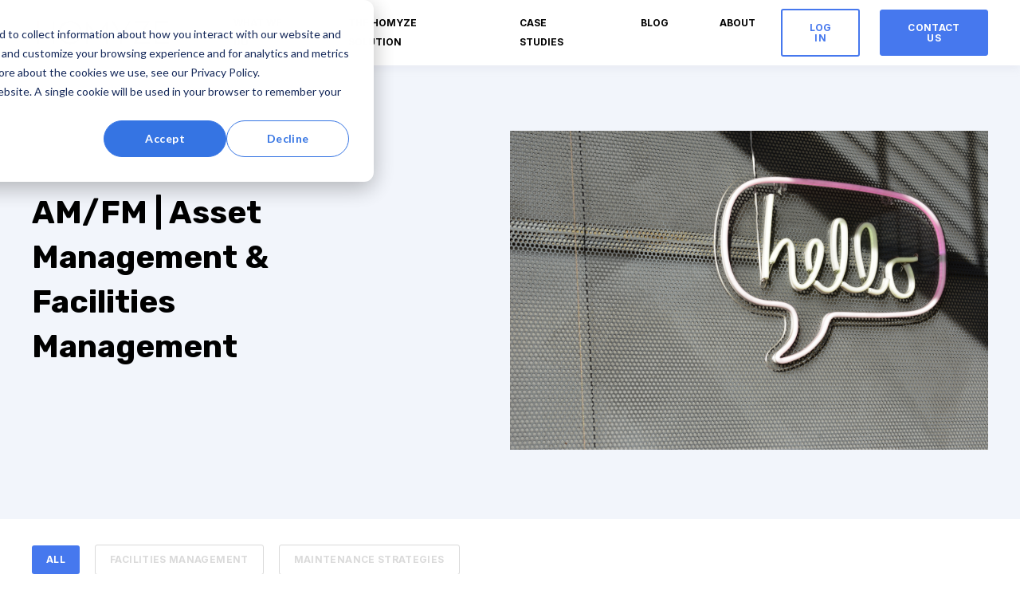

--- FILE ---
content_type: text/html; charset=UTF-8
request_url: https://resources.homyze.com/page/4
body_size: 8661
content:
<!doctype html><html lang="en-gb"><head>
    <meta charset="utf-8">
    <title>AM/FM : Asset Management &amp; Facilities Management (4)</title>
    <link rel="shortcut icon" href="https://resources.homyze.com/hubfs/Logo%20-%20800%20X%20600.png">
    <meta name="description" content="Asset management/facilities management : asset maintenance/property maintenance (4)">
    
    
    
    <meta name="viewport" content="width=device-width, initial-scale=1">

    <script src="/hs/hsstatic/jquery-libs/static-1.1/jquery/jquery-1.7.1.js"></script>
<script>hsjQuery = window['jQuery'];</script>
    <meta property="og:description" content="Asset management/facilities management : asset maintenance/property maintenance (4)">
    <meta property="og:title" content="AM/FM : Asset Management &amp; Facilities Management (4)">
    <meta name="twitter:description" content="Asset management/facilities management : asset maintenance/property maintenance (4)">
    <meta name="twitter:title" content="AM/FM : Asset Management &amp; Facilities Management (4)">

    

    
  <script id="hs-search-input__valid-content-types" type="application/json">
    [
      
        "SITE_PAGE",
      
        "LANDING_PAGE",
      
        "BLOG_POST",
      
        "LISTING_PAGE",
      
        "KNOWLEDGE_ARTICLE",
      
        "HS_CASE_STUDY"
      
    ]
  </script>

    <style>
a.cta_button{-moz-box-sizing:content-box !important;-webkit-box-sizing:content-box !important;box-sizing:content-box !important;vertical-align:middle}.hs-breadcrumb-menu{list-style-type:none;margin:0px 0px 0px 0px;padding:0px 0px 0px 0px}.hs-breadcrumb-menu-item{float:left;padding:10px 0px 10px 10px}.hs-breadcrumb-menu-divider:before{content:'›';padding-left:10px}.hs-featured-image-link{border:0}.hs-featured-image{float:right;margin:0 0 20px 20px;max-width:50%}@media (max-width: 568px){.hs-featured-image{float:none;margin:0;width:100%;max-width:100%}}.hs-screen-reader-text{clip:rect(1px, 1px, 1px, 1px);height:1px;overflow:hidden;position:absolute !important;width:1px}
</style>

<link rel="stylesheet" href="https://resources.homyze.com/hubfs/hub_generated/template_assets/1/45439050520/1742868469199/template_main.min.css">

  <style>
    

    

    

    

    

    

  </style>
  
<link rel="stylesheet" href="https://7052064.fs1.hubspotusercontent-na1.net/hubfs/7052064/hub_generated/module_assets/1/-2712622/1767118786602/module_search_input.min.css">
<style>
  @font-face {
    font-family: "Inter";
    font-weight: 400;
    font-style: normal;
    font-display: swap;
    src: url("/_hcms/googlefonts/Inter/regular.woff2") format("woff2"), url("/_hcms/googlefonts/Inter/regular.woff") format("woff");
  }
  @font-face {
    font-family: "Inter";
    font-weight: 700;
    font-style: normal;
    font-display: swap;
    src: url("/_hcms/googlefonts/Inter/700.woff2") format("woff2"), url("/_hcms/googlefonts/Inter/700.woff") format("woff");
  }
  @font-face {
    font-family: "Inter";
    font-weight: 700;
    font-style: normal;
    font-display: swap;
    src: url("/_hcms/googlefonts/Inter/700.woff2") format("woff2"), url("/_hcms/googlefonts/Inter/700.woff") format("woff");
  }
  @font-face {
    font-family: "Rubik";
    font-weight: 400;
    font-style: normal;
    font-display: swap;
    src: url("/_hcms/googlefonts/Rubik/regular.woff2") format("woff2"), url("/_hcms/googlefonts/Rubik/regular.woff") format("woff");
  }
  @font-face {
    font-family: "Rubik";
    font-weight: 700;
    font-style: normal;
    font-display: swap;
    src: url("/_hcms/googlefonts/Rubik/700.woff2") format("woff2"), url("/_hcms/googlefonts/Rubik/700.woff") format("woff");
  }
  @font-face {
    font-family: "Rubik";
    font-weight: 700;
    font-style: normal;
    font-display: swap;
    src: url("/_hcms/googlefonts/Rubik/700.woff2") format("woff2"), url("/_hcms/googlefonts/Rubik/700.woff") format("woff");
  }
</style>

    

    
<!--  Added by GoogleTagManager integration -->
<script>
var _hsp = window._hsp = window._hsp || [];
window.dataLayer = window.dataLayer || [];
function gtag(){dataLayer.push(arguments);}

var useGoogleConsentModeV2 = true;
var waitForUpdateMillis = 1000;



var hsLoadGtm = function loadGtm() {
    if(window._hsGtmLoadOnce) {
      return;
    }

    if (useGoogleConsentModeV2) {

      gtag('set','developer_id.dZTQ1Zm',true);

      gtag('consent', 'default', {
      'ad_storage': 'denied',
      'analytics_storage': 'denied',
      'ad_user_data': 'denied',
      'ad_personalization': 'denied',
      'wait_for_update': waitForUpdateMillis
      });

      _hsp.push(['useGoogleConsentModeV2'])
    }

    (function(w,d,s,l,i){w[l]=w[l]||[];w[l].push({'gtm.start':
    new Date().getTime(),event:'gtm.js'});var f=d.getElementsByTagName(s)[0],
    j=d.createElement(s),dl=l!='dataLayer'?'&l='+l:'';j.async=true;j.src=
    'https://www.googletagmanager.com/gtm.js?id='+i+dl;f.parentNode.insertBefore(j,f);
    })(window,document,'script','dataLayer','GTM-WF7B226');

    window._hsGtmLoadOnce = true;
};

_hsp.push(['addPrivacyConsentListener', function(consent){
  if(consent.allowed || (consent.categories && consent.categories.analytics)){
    hsLoadGtm();
  }
}]);

</script>

<!-- /Added by GoogleTagManager integration -->


<meta name="facebook-domain-verification" content="f63ehxdrxh3lm8q07s7xrw0rj5zcmn">

<script type="application/ld+json">
    {
      "@context": "https://schema.org",
      "@type": "Organization",
      "url": "https://www.homyze.com/",
      "logo": "https://www.homyze.com/hubfs/Homyze%20logo%20(65%20px%20High).png"
    }
</script>
<script type="application/ld+json">
{
  "@context": "https://schema.org",
  "@type": "LocalBusiness",
  "@id": "https://www.homyze.com/",
  "address": {
    "@type": "PostalAddress",
    "addressLocality": "309 Westbourne Studios 242 Acklam Road",
    "addressRegion": "London W10 5JJ",
    "streetAddress": "242 Acklam Road"
  },
  "description": "Homyze is built on the basis that there has to be a better way of handling property maintenance and facilities management. Whether this is linking price to performance; reducing environmental impact or letting data drive decision making. Homyze believes it is all of the above.",
  "name": "Homyze Limited",
  "email": "",
  "telephone": "0203 808 5466",
  "priceRange": "£",
  "image": "https://www.homyze.com/hubfs/Homyze%20logo%20(65%20px%20High).png",
  "url" : "https://www.homyze.com/",
  "logo" : "https://www.homyze.com/hubfs/Homyze%20logo%20(65%20px%20High).png"
}
</script>
<script type="application/ld+json">
    {
      "@context": "https://schema.org",
      "@type": "WebSite",
      "url": "https://www.homyze.com/",
      "potentialAction": {
        "@type": "SearchAction",
        "target": {
          "@type": "EntryPoint",
          "urlTemplate": "https://resources.homyze.com/hs-search-results?term={search_term_string}"
        },
        "query-input": "required name=search_term_string"
      }
    }
</script>
<script type="application/ld+json">
    {
      "@context": "https://schema.org",
      "@type": "BreadcrumbList",
      "itemListElement": [{
        "@type": "ListItem",
        "position": 1,
        "name": "Home",
        "item": "https://www.homyze.com/"
      }]
    }
</script>

<meta property="og:type" content="blog">
<meta name="twitter:card" content="summary">
<meta name="twitter:domain" content="resources.homyze.com">
<link rel="alternate" type="application/rss+xml" href="https://resources.homyze.com/rss.xml">
<script src="//platform.linkedin.com/in.js" type="text/javascript">
    lang: en_US
</script>

<meta http-equiv="content-language" content="en-gb">




<link rel="prev" href="https://resources.homyze.com/page/3">
  <meta name="generator" content="HubSpot"></head>
  <body>
<!--  Added by GoogleTagManager integration -->
<noscript><iframe src="https://www.googletagmanager.com/ns.html?id=GTM-WF7B226" height="0" width="0" style="display:none;visibility:hidden"></iframe></noscript>

<!-- /Added by GoogleTagManager integration -->

    <div class="body-wrapper   hs-blog-id-44689586277 hs-blog-listing">
      
        <div data-global-resource-path="atlas-theme copy/templates/partials/header.html">

  <div id="hs_cos_wrapper_Navbar" class="hs_cos_wrapper hs_cos_wrapper_widget hs_cos_wrapper_type_module" style="" data-hs-cos-general-type="widget" data-hs-cos-type="module">





<header class="kl-header">

  <nav class="kl-navbar content-wrapper">

    
      

    

    

    

    

    

    

  

  

  <a href="https://www.homyze.com">
    
        

  
    
  

  
    
  

  
    
  

  <img src="https://resources.homyze.com/hubfs/Homyze%20logo%20(65%20px%20High).png" alt="Homyze logo (65 px High)" width="100%" style="max-width: 179px; max-height: 50px" loading="" class="kl-navbar__logo">
      
  </a>
    

    <button class="hamburger hamburger--squeeze kl-navbar__hamburger" type="button">
      <span class="hamburger-box">
        <span class="hamburger-inner"></span>
      </span>
    </button>

    <div class="kl-navbar__content">
      
      <ul class="kl-navbar__menu">
        
        
          <li class="kl-navbar__item">
            
            <a class="kl-navbar__button" href="https://www.homyze.com/what-we-do" data-href="https://www.homyze.com/what-we-do">
              <span>WHAT WE DO</span>
            </a>
            <div class="kl-navbar-submenu-wrapper">
              

  


            </div>
          </li>
        
          <li class="kl-navbar__item">
            
            <a class="kl-navbar__button" href="https://www.homyze.com/the-homyze-solution" data-href="https://www.homyze.com/the-homyze-solution">
              <span>THE HOMYZE SOLUTION</span>
            </a>
            <div class="kl-navbar-submenu-wrapper">
              

  


            </div>
          </li>
        
          <li class="kl-navbar__item">
            
            <a class="kl-navbar__button" href="https://www.homyze.com/case-studies" data-href="https://www.homyze.com/case-studies">
              <span>CASE STUDIES</span>
            </a>
            <div class="kl-navbar-submenu-wrapper">
              

  


            </div>
          </li>
        
          <li class="kl-navbar__item">
            
            <a class="kl-navbar__button" href="https://resources.homyze.com" data-href="https://resources.homyze.com">
              <span>BLOG</span>
            </a>
            <div class="kl-navbar-submenu-wrapper">
              

  


            </div>
          </li>
        
          <li class="kl-navbar__item">
            
            <a class="kl-navbar__button" href="https://www.homyze.com/about-homyze" data-href="https://www.homyze.com/about-homyze">
              <span>ABOUT</span>
            </a>
            <div class="kl-navbar-submenu-wrapper">
              

  


            </div>
          </li>
        
      </ul>

      <div class="kl-navbar__end">
        
    

  
    
    
      
    

  

  

  

  

    
    

  

  
    
  

  <a href="https://app.cleverly.works" class="button button--outlined Navbar__button">
    
      <span>LOG IN</span>
    
  </a>

  
  
        
    

  
    
    

  

  

  

  

    

    

    

    

    

    

    

  

  
    
  

  <a href="https://www.homyze.com/contact-us" class="button Navbar__button">
    
      <span>CONTACT US</span>
    
  </a>

  
  
      </div>

    </div>

  </nav>

</header>

<div class="kl-header-placeholder"></div></div></div>
      

      

  <main class="body-container-wrapper">
    <div class="body-container body-container--blog-index">

      
        
        <div class="blog-header">
          <div class="content-wrapper">
            <div class="blog-header__inner">
              <h1 class="blog-header__title">AM/FM | Asset Management &amp; Facilities Management</h1>
              
              <div class="blog-header__image">
                

  
    
  

  

  

  <img src="https://resources.homyze.com/hubfs/adam-solomon-WHUDOzd5IYU-unsplash.jpg" alt="Welcome sign " width="100%" style="max-width: 600px; max-height: 400px">
                
              </div>
              
            </div>
          </div>
        </div>
        
      

      <div class="content-wrapper">

        
          <div class="blog-filter"> 

            <ul class="blog-tags">
              <li>
                <a class="blog-tags__link blog-tags__link--current" href="https://resources.homyze.com/all">
                   ALL
                </a>
              </li>
              
                <li>
                  <a class="blog-tags__link" href="https://resources.homyze.com/tag/facilities-management">
                    facilities management
                  </a>
                </li>
              
                <li>
                  <a class="blog-tags__link" href="https://resources.homyze.com/tag/maintenance-strategies">
                    maintenance strategies
                  </a>
                </li>
              
                <li>
                  <a class="blog-tags__link" href="https://resources.homyze.com/tag/asset-management">
                    asset management
                  </a>
                </li>
              
                <li>
                  <a class="blog-tags__link" href="https://resources.homyze.com/tag/outsource">
                    outsource
                  </a>
                </li>
              
                <li>
                  <a class="blog-tags__link" href="https://resources.homyze.com/tag/budget">
                    budget
                  </a>
                </li>
              
                <li>
                  <a class="blog-tags__link" href="https://resources.homyze.com/tag/total-facilities-management">
                    total facilities management
                  </a>
                </li>
              
                <li>
                  <a class="blog-tags__link" href="https://resources.homyze.com/tag/cost-savings">
                    cost savings
                  </a>
                </li>
              
                <li>
                  <a class="blog-tags__link" href="https://resources.homyze.com/tag/compliance">
                    compliance
                  </a>
                </li>
              
                <li>
                  <a class="blog-tags__link" href="https://resources.homyze.com/tag/contractor-management">
                    contractor management
                  </a>
                </li>
              
                <li>
                  <a class="blog-tags__link" href="https://resources.homyze.com/tag/planned-maintenance">
                    planned maintenance
                  </a>
                </li>
              
                <li>
                  <a class="blog-tags__link" href="https://resources.homyze.com/tag/property-maintenance">
                    property maintenance
                  </a>
                </li>
              
                <li>
                  <a class="blog-tags__link" href="https://resources.homyze.com/tag/supply-chain">
                    supply chain
                  </a>
                </li>
              
                <li>
                  <a class="blog-tags__link" href="https://resources.homyze.com/tag/maintenance-schedule">
                    maintenance schedule
                  </a>
                </li>
              
                <li>
                  <a class="blog-tags__link" href="https://resources.homyze.com/tag/iot">
                    IoT
                  </a>
                </li>
              
                <li>
                  <a class="blog-tags__link" href="https://resources.homyze.com/tag/regulations">
                    regulations
                  </a>
                </li>
              
                <li>
                  <a class="blog-tags__link" href="https://resources.homyze.com/tag/sensors">
                    sensors
                  </a>
                </li>
              
                <li>
                  <a class="blog-tags__link" href="https://resources.homyze.com/tag/spend-reduction">
                    spend reduction
                  </a>
                </li>
              
                <li>
                  <a class="blog-tags__link" href="https://resources.homyze.com/tag/helpdesk">
                    helpdesk
                  </a>
                </li>
              
                <li>
                  <a class="blog-tags__link" href="https://resources.homyze.com/tag/productivity">
                    productivity
                  </a>
                </li>
              
                <li>
                  <a class="blog-tags__link" href="https://resources.homyze.com/tag/regulatory">
                    regulatory
                  </a>
                </li>
              
                <li>
                  <a class="blog-tags__link" href="https://resources.homyze.com/tag/innovation">
                    innovation
                  </a>
                </li>
              
                <li>
                  <a class="blog-tags__link" href="https://resources.homyze.com/tag/ppm">
                    ppm
                  </a>
                </li>
              
                <li>
                  <a class="blog-tags__link" href="https://resources.homyze.com/tag/ai">
                    ai
                  </a>
                </li>
              
                <li>
                  <a class="blog-tags__link" href="https://resources.homyze.com/tag/residual-value">
                    residual value
                  </a>
                </li>
              
                <li>
                  <a class="blog-tags__link" href="https://resources.homyze.com/tag/single-supplier">
                    single supplier
                  </a>
                </li>
              
                <li>
                  <a class="blog-tags__link" href="https://resources.homyze.com/tag/operations">
                    operations
                  </a>
                </li>
              
                <li>
                  <a class="blog-tags__link" href="https://resources.homyze.com/tag/project">
                    project
                  </a>
                </li>
              
                <li>
                  <a class="blog-tags__link" href="https://resources.homyze.com/tag/project-management">
                    project management
                  </a>
                </li>
              
                <li>
                  <a class="blog-tags__link" href="https://resources.homyze.com/tag/project-works">
                    project works
                  </a>
                </li>
              
                <li>
                  <a class="blog-tags__link" href="https://resources.homyze.com/tag/reactive">
                    reactive
                  </a>
                </li>
              
                <li>
                  <a class="blog-tags__link" href="https://resources.homyze.com/tag/smart-fm">
                    smart fm
                  </a>
                </li>
              
                <li>
                  <a class="blog-tags__link" href="https://resources.homyze.com/tag/tfm">
                    tfm
                  </a>
                </li>
              
                <li>
                  <a class="blog-tags__link" href="https://resources.homyze.com/tag/workplace">
                    workplace
                  </a>
                </li>
              
            </ul>

            <div class="blog-search">
              <div id="hs_cos_wrapper_site_search" class="hs_cos_wrapper hs_cos_wrapper_widget hs_cos_wrapper_type_module" style="" data-hs-cos-general-type="widget" data-hs-cos-type="module">




  








<div class="hs-search-field">

    <div class="hs-search-field__bar">
      <form data-hs-do-not-collect="true" action="/hs-search-results">
        
        <input type="text" class="hs-search-field__input" name="term" autocomplete="off" aria-label="Search" placeholder="Search">

        
          
            <input type="hidden" name="type" value="SITE_PAGE">
          
        
          
        
          
            <input type="hidden" name="type" value="BLOG_POST">
          
        
          
        
          
        
          
        

        
      </form>
    </div>
    <ul class="hs-search-field__suggestions"></ul>
</div></div>
            </div>

          </div>
        

        <section class="blog-index">

          
          
            

            <article class="blog-index__post-wrapper">
              <div class="blog-index__post">
                
                  <a class="blog-index__post-image" style="background-image: url('https://resources.homyze.com/hubfs/jessica-lewis-fJXv46LT7Xk-unsplash.jpg');" href="https://resources.homyze.com/what-is-planned-preventative-maintenance-ppm">
                  </a>
                
                <div class="blog-index__post-content">
                  <div>
                    
                    
                      <span class="blog-index__post-preheader">facilities management</span>
                    
                    <h3><a href="https://resources.homyze.com/what-is-planned-preventative-maintenance-ppm">What is planned preventative maintenance (PPM)?</a></h3>
                    
                      <p>Homyze provides a guide on what is planned preventative maintenance (PPM) and how to go about implementing this maintenance strategy</p>
                    
                  </div>
                  <div class="blog-index__post-meta">
                    <span class="blog-index__post-author">
                      Homyze
                    </span>
                    <span class="blog-index__post-date">
                      Apr 26, 2021
                    </span>
                  </div>
                </div>
              </div>
            </article>

          
            

            <article class="blog-index__post-wrapper">
              <div class="blog-index__post">
                
                  <a class="blog-index__post-image" style="background-image: url('https://resources.homyze.com/hubfs/markus-spiske-iar-afB0QQw-unsplash.jpg');" href="https://resources.homyze.com/what-is-predictive-maintenance">
                  </a>
                
                <div class="blog-index__post-content">
                  <div>
                    
                    
                      <span class="blog-index__post-preheader">facilities management</span>
                    
                    <h3><a href="https://resources.homyze.com/what-is-predictive-maintenance">What is predictive maintenance?</a></h3>
                    
                      <p>Homyze looks at what predictive maintenance is, what is needed to calculate it, and what are the benefits of using</p>
                    
                  </div>
                  <div class="blog-index__post-meta">
                    <span class="blog-index__post-author">
                      Homyze
                    </span>
                    <span class="blog-index__post-date">
                      Apr 26, 2021
                    </span>
                  </div>
                </div>
              </div>
            </article>

          
            

            <article class="blog-index__post-wrapper">
              <div class="blog-index__post">
                
                  <a class="blog-index__post-image" style="background-image: url('https://resources.homyze.com/hubfs/adam-niescioruk-ROQz4eE2kzs-unsplash.jpg');" href="https://resources.homyze.com/what-is-preventative-maintenance">
                  </a>
                
                <div class="blog-index__post-content">
                  <div>
                    
                    
                      <span class="blog-index__post-preheader">facilities management</span>
                    
                    <h3><a href="https://resources.homyze.com/what-is-preventative-maintenance">What is preventative maintenance?</a></h3>
                    
                      <p>Homyze discusses what preventative maintenance is - different types of preventative maintenance and the benefits of each</p>
                    
                  </div>
                  <div class="blog-index__post-meta">
                    <span class="blog-index__post-author">
                      Homyze
                    </span>
                    <span class="blog-index__post-date">
                      Apr 26, 2021
                    </span>
                  </div>
                </div>
              </div>
            </article>

          
            

            <article class="blog-index__post-wrapper">
              <div class="blog-index__post">
                
                  <a class="blog-index__post-image" style="background-image: url('https://resources.homyze.com/hubfs/michal-matlon-zx7VUt9txos-unsplash.jpg');" href="https://resources.homyze.com/what-is-a-building-management-system-bms">
                  </a>
                
                <div class="blog-index__post-content">
                  <div>
                    
                    
                      <span class="blog-index__post-preheader">facilities management</span>
                    
                    <h3><a href="https://resources.homyze.com/what-is-a-building-management-system-bms">What is a building management system (BMS)?</a></h3>
                    
                      <p>Homyze outlines what a building management system does and the maintenance associated therewith</p>
                    
                  </div>
                  <div class="blog-index__post-meta">
                    <span class="blog-index__post-author">
                      Homyze
                    </span>
                    <span class="blog-index__post-date">
                      Apr 26, 2021
                    </span>
                  </div>
                </div>
              </div>
            </article>

          
            

            <article class="blog-index__post-wrapper">
              <div class="blog-index__post">
                
                  <a class="blog-index__post-image" style="background-image: url('https://resources.homyze.com/hubfs/daniel-bradley-y_WDEY9e6mA-unsplash.jpg');" href="https://resources.homyze.com/what-is-a-works-order">
                  </a>
                
                <div class="blog-index__post-content">
                  <div>
                    
                    
                      <span class="blog-index__post-preheader">facilities management</span>
                    
                    <h3><a href="https://resources.homyze.com/what-is-a-works-order">What is a works order?</a></h3>
                    
                      <p>The key requirements of a work order such as asset details and location, and how they are used in facilities management.</p>
                    
                  </div>
                  <div class="blog-index__post-meta">
                    <span class="blog-index__post-author">
                      Homyze
                    </span>
                    <span class="blog-index__post-date">
                      Apr 26, 2021
                    </span>
                  </div>
                </div>
              </div>
            </article>

          
            

            <article class="blog-index__post-wrapper">
              <div class="blog-index__post">
                
                  <a class="blog-index__post-image" style="background-image: url('https://resources.homyze.com/hubfs/joshua-sortino-LqKhnDzSF-8-unsplash.jpg');" href="https://resources.homyze.com/what-is-the-internet-of-things-iot">
                  </a>
                
                <div class="blog-index__post-content">
                  <div>
                    
                    
                      <span class="blog-index__post-preheader">IoT</span>
                    
                    <h3><a href="https://resources.homyze.com/what-is-the-internet-of-things-iot">What is the Internet of Things (IoT)?</a></h3>
                    
                      <p>What is the internet of things and how is it used within facilities management? We talk sensors and work orders</p>
                    
                  </div>
                  <div class="blog-index__post-meta">
                    <span class="blog-index__post-author">
                      Homyze
                    </span>
                    <span class="blog-index__post-date">
                      Apr 26, 2021
                    </span>
                  </div>
                </div>
              </div>
            </article>

          
            

            <article class="blog-index__post-wrapper">
              <div class="blog-index__post">
                
                  <a class="blog-index__post-image" style="background-image: url('https://resources.homyze.com/hubfs/riccardo-annandale-7e2pe9wjL9M-unsplash.jpg');" href="https://resources.homyze.com/what-is-the-residual-value-of-an-asset">
                  </a>
                
                <div class="blog-index__post-content">
                  <div>
                    
                    
                      <span class="blog-index__post-preheader">residual value</span>
                    
                    <h3><a href="https://resources.homyze.com/what-is-the-residual-value-of-an-asset">What is the residual value of an asset?</a></h3>
                    
                      <p>The residual value of an asset. How is it calculated and why is it important to monitor in facilities management</p>
                    
                  </div>
                  <div class="blog-index__post-meta">
                    <span class="blog-index__post-author">
                      Homyze
                    </span>
                    <span class="blog-index__post-date">
                      Apr 26, 2021
                    </span>
                  </div>
                </div>
              </div>
            </article>

          
          

        </section>

        
        
          
          <div class="blog-pagination">
            

            
            
              <a href="https://resources.homyze.com/page/1" class="blog-pagination__link">1</a>
              <span class="blog-pagination__ellipsis">...</span>
            

            
              <a href="https://resources.homyze.com/page/3" class="blog-pagination__link">
                3
              </a>
            

            <a href="https://resources.homyze.com/page/4" class="blog-pagination__link blog-pagination__link--active">
              4
            </a>

            

              
              

              
          </div>
        
        

      </div>

      
      <div id="hs_cos_wrapper_blog-subscribe" class="hs_cos_wrapper hs_cos_wrapper_widget hs_cos_wrapper_type_module" style="" data-hs-cos-general-type="widget" data-hs-cos-type="module">

<div class="blog-subscribe" style="background-color: rgba(240, 245, 255, 1.0);">
  <div class="blog-subscribe__wrapper content-wrapper">
    <div class="blog-subscribe__header">
      <h3>Stay on top of the latest in property maintenance and facilities management</h3>
<p>Radio Homyze: AM / FM (Asset Maintenance &amp; Facilities Management) provides you with the latest industry information.&nbsp;</p>
    </div>
    <div class="blog-subscribe__form">
      
        <span id="hs_cos_wrapper_blog-subscribe_blog_subscribe" class="hs_cos_wrapper hs_cos_wrapper_widget hs_cos_wrapper_type_blog_subscribe" style="" data-hs-cos-general-type="widget" data-hs-cos-type="blog_subscribe">
<div id="hs_form_target_blog-subscribe_blog_subscribe_8175"></div>



</span>
      
    </div>
  </div>
</div></div>

    </div>
  </main>



      
        <div data-global-resource-path="atlas-theme copy/templates/partials/footer.html"><div id="hs_cos_wrapper_footer" class="hs_cos_wrapper hs_cos_wrapper_widget hs_cos_wrapper_type_module" style="" data-hs-cos-general-type="widget" data-hs-cos-type="module">

<footer class="kl-footer">
  <div class="kl-footer__wrapper content-wrapper">
    <div class="kl-footer__content">

      <div class="kl-footer__info">

        

    

    

    

    

    

    

  

  

  <a href="https://www.homyze.com/-temporary-slug-3c2a4ef5-2707-4e63-a427-2b3f881419a5">
    
            

  
    
  

  
    
  

  

  <img src="https://resources.homyze.com/hubfs/H-wm-white-red%20(70px%20high).png" alt="H-wm-white-red (70px high)" width="100%" style="max-width: 179px; max-height: 35px" loading="">
          
  </a>

        <div class="kl-footer__address"><p style="line-height: 1.15;">Homyze Limited</p>
<p style="line-height: 1.15;">124 City Road</p>
<p style="line-height: 1.15;">London EC1V 2NX</p>
<p style="line-height: 1.15;">United Kingdom</p></div>
        <ul class="kl-footer__social">
          
            <a href="https://www.linkedin.com/company/homyze">
              <span id="hs_cos_wrapper_footer_" class="hs_cos_wrapper hs_cos_wrapper_widget hs_cos_wrapper_type_icon" style="" data-hs-cos-general-type="widget" data-hs-cos-type="icon"><svg version="1.0" xmlns="http://www.w3.org/2000/svg" viewbox="0 0 448 512" aria-hidden="true"><g id="linkedin-in1_layer"><path d="M100.3 480H7.4V180.9h92.9V480zM53.8 140.1C24.1 140.1 0 115.5 0 85.8 0 56.1 24.1 32 53.8 32c29.7 0 53.8 24.1 53.8 53.8 0 29.7-24.1 54.3-53.8 54.3zM448 480h-92.7V334.4c0-34.7-.7-79.2-48.3-79.2-48.3 0-55.7 37.7-55.7 76.7V480h-92.8V180.9h89.1v40.8h1.3c12.4-23.5 42.7-48.3 87.9-48.3 94 0 111.3 61.9 111.3 142.3V480z" /></g></svg></span>
            </a>
          
            <a href="https://apps.apple.com/gb/app/cleverly-professionals/id1511496586">
              <span id="hs_cos_wrapper_footer_" class="hs_cos_wrapper hs_cos_wrapper_widget hs_cos_wrapper_type_icon" style="" data-hs-cos-general-type="widget" data-hs-cos-type="icon"><svg version="1.0" xmlns="http://www.w3.org/2000/svg" viewbox="0 0 448 512" aria-hidden="true"><g id="apple2_layer"><path d="M247.2 137.6c-6.2 1.9-15.3 3.5-27.9 4.6 1.1-56.7 29.9-96.6 88-110.1 9.3 41.6-26.1 94.1-60.1 105.5zm121.3 72.7c6.4-9.4 16.6-19.9 30.6-31.7-22.3-27.6-48.1-44.3-85.1-44.3-35.4 0-65.2 18.2-87 18.2-18.5 0-51.9-16.1-84.5-16.1-69.6 0-106.5 68.1-106.5 139C36 354.2 95.7 480 156.2 480c23.8 0 45.2-18 73.5-18 29.3 0 52.8 17.2 80.3 17.2 46 0 88.6-77.5 102-119.7-46.8-14.3-84.4-90.2-43.5-149.2z" /></g></svg></span>
            </a>
          
            <a href="https://play.google.com/store/apps/details?id=works.cleverly.proapp&amp;hl=en_GB&amp;gl=US">
              <span id="hs_cos_wrapper_footer_" class="hs_cos_wrapper hs_cos_wrapper_widget hs_cos_wrapper_type_icon" style="" data-hs-cos-general-type="widget" data-hs-cos-type="icon"><svg version="1.0" xmlns="http://www.w3.org/2000/svg" viewbox="0 0 448 512" aria-hidden="true"><g id="android3_layer"><path d="M89.6 204.5v115.8c0 15.4-12.1 27.7-27.5 27.7-15.3 0-30.1-12.4-30.1-27.7V204.5c0-15.1 14.8-27.5 30.1-27.5 15.1 0 27.5 12.4 27.5 27.5zm10.8 157c0 16.4 13.2 29.6 29.6 29.6h19.9l.3 61.1c0 36.9 55.2 36.6 55.2 0v-61.1h37.2v61.1c0 36.7 55.5 36.8 55.5 0v-61.1h20.2c16.2 0 29.4-13.2 29.4-29.6V182.1H100.4v179.4zm248-189.1H99.3c0-42.8 25.6-80 63.6-99.4l-19.1-35.3c-2.8-4.9 4.3-8 6.7-3.8l19.4 35.6c34.9-15.5 75-14.7 108.3 0L297.5 34c2.5-4.3 9.5-1.1 6.7 3.8L285.1 73c37.7 19.4 63.3 56.6 63.3 99.4zm-170.7-55.5c0-5.7-4.6-10.5-10.5-10.5-5.7 0-10.2 4.8-10.2 10.5s4.6 10.5 10.2 10.5c5.9 0 10.5-4.8 10.5-10.5zm113.4 0c0-5.7-4.6-10.5-10.2-10.5-5.9 0-10.5 4.8-10.5 10.5s4.6 10.5 10.5 10.5c5.6 0 10.2-4.8 10.2-10.5zm94.8 60.1c-15.1 0-27.5 12.1-27.5 27.5v115.8c0 15.4 12.4 27.7 27.5 27.7 15.4 0 30.1-12.4 30.1-27.7V204.5c0-15.4-14.8-27.5-30.1-27.5z" /></g></svg></span>
            </a>
          
            <a href="https://www.facebook.com/thehomyze">
              <span id="hs_cos_wrapper_footer_" class="hs_cos_wrapper hs_cos_wrapper_widget hs_cos_wrapper_type_icon" style="" data-hs-cos-general-type="widget" data-hs-cos-type="icon"><svg version="1.0" xmlns="http://www.w3.org/2000/svg" viewbox="0 0 448 512" aria-hidden="true"><g id="facebook4_layer"><path d="M448 56.7v398.5c0 13.7-11.1 24.7-24.7 24.7H309.1V306.5h58.2l8.7-67.6h-67v-43.2c0-19.6 5.4-32.9 33.5-32.9h35.8v-60.5c-6.2-.8-27.4-2.7-52.2-2.7-51.6 0-87 31.5-87 89.4v49.9h-58.4v67.6h58.4V480H24.7C11.1 480 0 468.9 0 455.3V56.7C0 43.1 11.1 32 24.7 32h398.5c13.7 0 24.8 11.1 24.8 24.7z" /></g></svg></span>
            </a>
          
            <a href="https://twitter.com/homyze">
              <span id="hs_cos_wrapper_footer_" class="hs_cos_wrapper hs_cos_wrapper_widget hs_cos_wrapper_type_icon" style="" data-hs-cos-general-type="widget" data-hs-cos-type="icon"><svg version="1.0" xmlns="http://www.w3.org/2000/svg" viewbox="0 0 512 512" aria-hidden="true"><g id="twitter5_layer"><path d="M459.37 151.716c.325 4.548.325 9.097.325 13.645 0 138.72-105.583 298.558-298.558 298.558-59.452 0-114.68-17.219-161.137-47.106 8.447.974 16.568 1.299 25.34 1.299 49.055 0 94.213-16.568 130.274-44.832-46.132-.975-84.792-31.188-98.112-72.772 6.498.974 12.995 1.624 19.818 1.624 9.421 0 18.843-1.3 27.614-3.573-48.081-9.747-84.143-51.98-84.143-102.985v-1.299c13.969 7.797 30.214 12.67 47.431 13.319-28.264-18.843-46.781-51.005-46.781-87.391 0-19.492 5.197-37.36 14.294-52.954 51.655 63.675 129.3 105.258 216.365 109.807-1.624-7.797-2.599-15.918-2.599-24.04 0-57.828 46.782-104.934 104.934-104.934 30.213 0 57.502 12.67 76.67 33.137 23.715-4.548 46.456-13.32 66.599-25.34-7.798 24.366-24.366 44.833-46.132 57.827 21.117-2.273 41.584-8.122 60.426-16.243-14.292 20.791-32.161 39.308-52.628 54.253z" /></g></svg></span>
            </a>
          
            <a href="https://www.instagram.com/thehomyze/">
              <span id="hs_cos_wrapper_footer_" class="hs_cos_wrapper hs_cos_wrapper_widget hs_cos_wrapper_type_icon" style="" data-hs-cos-general-type="widget" data-hs-cos-type="icon"><svg version="1.0" xmlns="http://www.w3.org/2000/svg" viewbox="0 0 448 512" aria-hidden="true"><g id="instagram6_layer"><path d="M224.1 141c-63.6 0-114.9 51.3-114.9 114.9s51.3 114.9 114.9 114.9S339 319.5 339 255.9 287.7 141 224.1 141zm0 189.6c-41.1 0-74.7-33.5-74.7-74.7s33.5-74.7 74.7-74.7 74.7 33.5 74.7 74.7-33.6 74.7-74.7 74.7zm146.4-194.3c0 14.9-12 26.8-26.8 26.8-14.9 0-26.8-12-26.8-26.8s12-26.8 26.8-26.8 26.8 12 26.8 26.8zm76.1 27.2c-1.7-35.9-9.9-67.7-36.2-93.9-26.2-26.2-58-34.4-93.9-36.2-37-2.1-147.9-2.1-184.9 0-35.8 1.7-67.6 9.9-93.9 36.1s-34.4 58-36.2 93.9c-2.1 37-2.1 147.9 0 184.9 1.7 35.9 9.9 67.7 36.2 93.9s58 34.4 93.9 36.2c37 2.1 147.9 2.1 184.9 0 35.9-1.7 67.7-9.9 93.9-36.2 26.2-26.2 34.4-58 36.2-93.9 2.1-37 2.1-147.8 0-184.8zM398.8 388c-7.8 19.6-22.9 34.7-42.6 42.6-29.5 11.7-99.5 9-132.1 9s-102.7 2.6-132.1-9c-19.6-7.8-34.7-22.9-42.6-42.6-11.7-29.5-9-99.5-9-132.1s-2.6-102.7 9-132.1c7.8-19.6 22.9-34.7 42.6-42.6 29.5-11.7 99.5-9 132.1-9s102.7-2.6 132.1 9c19.6 7.8 34.7 22.9 42.6 42.6 11.7 29.5 9 99.5 9 132.1s2.7 102.7-9 132.1z" /></g></svg></span>
            </a>
                  
        </ul>
      </div>

      <div class="kl-footer__menu">
        
          <div class="kl-footer__group">
            <h3>Company</h3>
            <ul>
              
                <li>
                  <a href="https://www.cleverly.works">Login</a>
                </li>
              
                <li>
                  <a href="https://www.homyze.com/about-homyze">About</a>
                </li>
              
                <li>
                  <a href="javascript:void(0);">The Homyze Approach</a>
                </li>
              
                <li>
                  <a href="https://www.homyze.com/what-we-do">What We Do</a>
                </li>
              
                <li>
                  <a href="https://www.homyze.com/the-homyze-solution">Our Services</a>
                </li>
              
                <li>
                  <a href="https://www.homyze.com/contact-us">Contact Us</a>
                </li>
              
            </ul>
          </div>
        
          <div class="kl-footer__group">
            <h3>Solutions</h3>
            <ul>
              
                <li>
                  <a href="https://www.homyze.com/homyze-for-care-homes">Homyze for Care Homes</a>
                </li>
              
                <li>
                  <a href="https://www.homyze.com/homyze-for-block-managers">Homyze for Block Managers</a>
                </li>
              
                <li>
                  <a href="https://www.homyze.com/homyze-for-hospitality">Homyze for Hospitality</a>
                </li>
              
                <li>
                  <a href="https://www.homyze.com/homyze-for-retail">Homyze for Retail</a>
                </li>
              
                <li>
                  <a href="https://www.homyze.com/homyze-for-warehouse-logstics">Homyze for Warehousing &amp; Logistics</a>
                </li>
              
            </ul>
          </div>
        
          <div class="kl-footer__group">
            <h3>Resources</h3>
            <ul>
              
                <li>
                  <a href="https://resources.homyze.com">Blog</a>
                </li>
              
                <li>
                  <a href="https://www.homyze.com/case-studies">Case Studies</a>
                </li>
              
                <li>
                  <a href="https://www.homyze.com/homyze-supplier-terms-and-conditions">For Suppliers</a>
                </li>
              
            </ul>
          </div>
        
          <div class="kl-footer__group">
            <h3>Policies</h3>
            <ul>
              
                <li>
                  <a href="https://www.homyze.com/homyze-privacy-policy">Privacy Policy</a>
                </li>
              
                <li>
                  <a href="https://www.homyze.com/homyze-cookie-policy">Cookie Policy</a>
                </li>
              
                <li>
                  <a href="https://www.homyze.com/homyze-modern-slavery-policy">Modern Slavery Policy</a>
                </li>
              
                <li>
                  <a href="https://www.homyze.com/homyze-customer-terms-and-conditions">Customer T&amp;Cs</a>
                </li>
              
            </ul>
          </div>
        
      </div>

    </div>

    <div class="kl-footer__legal">
      <span>© 2023 Homyze Limited</span> <span>All rights reserved</span>
    </div>

  </div>

  
</footer></div></div>
      
    </div>
    
<!-- HubSpot performance collection script -->
<script defer src="/hs/hsstatic/content-cwv-embed/static-1.1293/embed.js"></script>
<script src="https://resources.homyze.com/hubfs/hub_generated/template_assets/1/45439090105/1742868475007/template_main.min.js"></script>
<script>
var hsVars = hsVars || {}; hsVars['language'] = 'en-gb';
</script>

<script src="/hs/hsstatic/cos-i18n/static-1.53/bundles/project.js"></script>
<script src="https://resources.homyze.com/hubfs/hub_generated/module_assets/1/45439085358/1742955264051/module_Simple_Navbar.min.js"></script>
<script src="https://7052064.fs1.hubspotusercontent-na1.net/hubfs/7052064/hub_generated/module_assets/1/-2712622/1767118786602/module_search_input.min.js"></script>

    <!--[if lte IE 8]>
    <script charset="utf-8" src="https://js.hsforms.net/forms/v2-legacy.js"></script>
    <![endif]-->

<script data-hs-allowed="true" src="/_hcms/forms/v2.js"></script>

  <script data-hs-allowed="true">
      hbspt.forms.create({
          portalId: '5079230',
          formId: 'b343e143-bdf9-49d5-b2f1-94a562c10ae7',
          formInstanceId: '8175',
          pageId: '44689586277',
          region: 'na1',
          
          pageName: 'AM/FM : Asset Management &amp;amp; Facilities Management (4)',
          
          contentType: 'listing-page',
          
          formsBaseUrl: '/_hcms/forms/',
          
          
          inlineMessage: "<p>Thanks for subscribing!</p>",
          
          css: '',
          target: '#hs_form_target_blog-subscribe_blog_subscribe_8175',
          
          formData: {
            cssClass: 'hs-form stacked'
          }
      });
  </script>


<!-- Start of HubSpot Analytics Code -->
<script type="text/javascript">
var _hsq = _hsq || [];
_hsq.push(["setContentType", "listing-page"]);
_hsq.push(["setCanonicalUrl", "https:\/\/resources.homyze.com"]);
_hsq.push(["setPageId", "44689586277"]);
_hsq.push(["setContentMetadata", {
    "contentPageId": null,
    "legacyPageId": null,
    "contentFolderId": null,
    "contentGroupId": 44689586277,
    "abTestId": null,
    "languageVariantId": null,
    "languageCode": null,
    
    
}]);
</script>

<script type="text/javascript" id="hs-script-loader" async defer src="/hs/scriptloader/5079230.js"></script>
<!-- End of HubSpot Analytics Code -->


<script type="text/javascript">
var hsVars = {
    render_id: "f9af7d0a-e113-432c-9551-d944259ed029",
    ticks: 1767424201678,
    page_id: 0,
    
    content_group_id: 44689586277,
    portal_id: 5079230,
    app_hs_base_url: "https://app.hubspot.com",
    cp_hs_base_url: "https://cp.hubspot.com",
    language: "en-gb",
    analytics_page_type: "listing-page",
    scp_content_type: "",
    
    analytics_page_id: "44689586277",
    category_id: 3,
    folder_id: 0,
    is_hubspot_user: false
}
</script>


<script defer src="/hs/hsstatic/HubspotToolsMenu/static-1.432/js/index.js"></script>






<div id="fb-root"></div>
  <script>(function(d, s, id) {
  var js, fjs = d.getElementsByTagName(s)[0];
  if (d.getElementById(id)) return;
  js = d.createElement(s); js.id = id;
  js.src = "//connect.facebook.net/en_GB/sdk.js#xfbml=1&version=v3.0";
  fjs.parentNode.insertBefore(js, fjs);
 }(document, 'script', 'facebook-jssdk'));</script> <script>!function(d,s,id){var js,fjs=d.getElementsByTagName(s)[0];if(!d.getElementById(id)){js=d.createElement(s);js.id=id;js.src="https://platform.twitter.com/widgets.js";fjs.parentNode.insertBefore(js,fjs);}}(document,"script","twitter-wjs");</script>
 
  
</body></html>